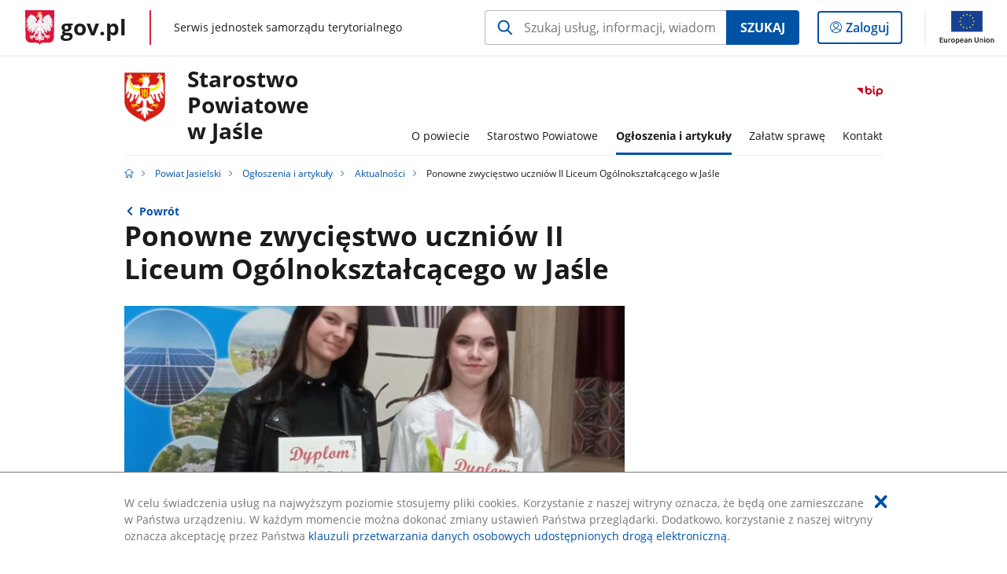

--- FILE ---
content_type: text/html;charset=UTF-8
request_url: https://samorzad.gov.pl/web/powiat-jasielski/ponowne-zwyciestwo-uczniow-ii-liceum-ogolnoksztalcacego-w-jasle
body_size: 5412
content:
<!DOCTYPE html>
<html lang="pl-PL" class="no-js ">
<head>
<title>Ponowne zwycięstwo uczniów II Liceum Ogólnokształcącego w Jaśle - Powiat Jasielski - Portal gov.pl</title>
<meta charset="utf-8"/>
<meta content="initial-scale=1.0, width=device-width" name="viewport">
<meta property="govpl:site_published" content="true"/>
<meta name="msvalidate.01" content="D55ECD200B1844DB56EFBA4DA551CF8D"/>
<meta property="og:site_name" content="Powiat Jasielski"/>
<meta property="og:url" content="https://www.gov.pl/web/powiat-jasielski/ponowne-zwyciestwo-uczniow-ii-liceum-ogolnoksztalcacego-w-jasle"/>
<meta property="og:title"
content="Ponowne zwycięstwo uczniów II Liceum Ogólnokształcącego w Jaśle - Powiat Jasielski - Portal gov.pl"/>
<meta property="og:type" content="website"/>
<meta property="og:image" content="https://samorzad.gov.pl/photo/format/48923b53-1186-465b-b809-32804a54b7f9/resolution/1328x560"/>
<meta property="og:description" content=""/>
<meta name="twitter:description" content=""/>
<meta name="twitter:image" content="https://samorzad.gov.pl/photo/format/48923b53-1186-465b-b809-32804a54b7f9/resolution/1328x560"/>
<meta name="twitter:card" content="summary_large_image">
<meta name="twitter:title"
content="Ponowne zwycięstwo uczniów II Liceum Ogólnokształcącego w Jaśle - Powiat Jasielski - Portal gov.pl"/>
<meta property="govpl:site_hash" content="0f3c8aa9-06b8-9cd3-a1b1-1cca2a4a58ee"/>
<meta property="govpl:site_path" content="/web/powiat-jasielski"/>
<meta property="govpl:active_menu_item" content=""/>
<meta property="govpl:search_scope" content="powiat-jasielski"/>
<link rel="icon" type="image/png" href="/img/icons/favicon-16x16.png"
sizes="16x16">
<link rel="icon" type="image/png" href="/img/icons/favicon-32x32.png"
sizes="32x32">
<link rel="icon" type="image/png" href="/img/icons/favicon-96x96.png"
sizes="96x96">
<link rel="stylesheet" type="text/css" href="/fonts/font-awesome.min.css">
<link rel="stylesheet" type="text/css" href="/css/vendors/jquery-ui-1.12.1-smoothness.min.css">
<link rel="stylesheet" type="text/css" href="/css/vendors/modaal.min.css">
<link rel="stylesheet" type="text/css" href="/css/vendors/vue-select.css">
<link rel="stylesheet" type="text/css" href="/css/govpl_template.css">
<link rel="stylesheet" type="text/css" href="/css/main-ac63e7c0b82.css">
<!--[if lt IE 9]>
<script src="/scripts/polyfills/html5shiv-3.7.3.min.js"></script>
<![endif]-->
<script src="/scripts/polyfills/modernizr-custom.js"></script>
<script src="/scripts/polyfills/polyfills.js"></script>
<script src="/scripts/vendors/jquery-3.3.1.min.js"></script>
<script src="/scripts/vendors/jquery-ui-1.12.1.min.js"></script>
<script src="/scripts/vendors/modaal.min.js"></script>
<script src="/scripts/vendors/b_util.js"></script>
<script src="/scripts/vendors/b_tab_orginal.js"></script>
<script src="/scripts/vendors/validate.min.js"></script>
<script src="/scripts/gov_context.js?locale=pl_PL"></script>
<script src="/scripts/accordion.js"></script>
<script src="/scripts/govpl.js"></script>
<script src="/scripts/bundle-929de7423f0.js"></script>
<script src="/scripts/utils.js"></script>
</head>
<body id="body"
class="">
<nav class="quick-access-nav">
<ul>
<li><a href="#main-content">Przejdź do zawartości</a></li>
<li><a href="#footer-contact">Przejdź do sekcji Kontakt</a></li>
<li><a href="#footer-links">Przejdź do sekcji stopka gov.pl</a></li>
</ul>
</nav>
<div id="cookies-info">
<div class="main-container">W celu świadczenia usług na najwyższym poziomie stosujemy pliki cookies. Korzystanie z naszej witryny oznacza, że będą one zamieszczane w Państwa urządzeniu. W każdym momencie można dokonać zmiany ustawień Państwa przeglądarki. Dodatkowo, korzystanie z naszej witryny oznacza akceptację przez Państwa <a href="https://www.gov.pl/cyfryzacja/klauzula-przetwarzania-danych-osobowych-udostepnionych-droga-elektroniczna" aria-label="Wciśnij enter, aby przejść do klauzuli przetwarzania danych osobowych udostępnionych drogą elektroniczną.">klauzuli przetwarzania danych osobowych udostępnionych drogą elektroniczną</a>.
<button aria-label="Akceptuję politykę dotycząca wykorzystania plików cookies. Zamknij pop-up."></button>
</div>
</div>
<div id="govpl"></div>
<header class="page-header">
<div class="main-container">
<div>
<div class="header-links">
<div class="icons">
<ul>
<li class="bip">
<a href="http://samorzad.gov.pl/web/powiat-jasielski/mapa-strony/?show-bip=true">
<span class="sr-only">Przejdź do serwisu Biuletyn Informacji Publicznej Starostwo Powiatowe<br>w Jaśle</span>
<img src="/img/bip_simple.svg" class="icon" alt="Logo Biuletynu Informacji Publicznej" height="25" aria-hidden="true"/>
<img src="/img/bip_simple.svg" class="icon-hover" alt="" height="25" aria-hidden="true"/>
</a>
</li>
</ul>
</div>
</div>
<h1 class="unit-h1">
<div class="unit-h1__logo">
<img src="/photo/64e5e4a7-3090-4eab-9a1f-d2cb07a92c1d" alt=""/>
</div>
<a href="/web/powiat-jasielski">Starostwo Powiatowe<br>w Jaśle</a>
</h1>
<nav id="unit-menu">
<a href="#unit-menu-list" id="unit-menu-toggle" aria-haspopup="true" aria-expanded="false">MENU<i></i></a>
<ul id="unit-menu-list">
<li id="unit-submenu-0" class="has-child">
<a href="/web/powiat-jasielski/o-powiecie" aria-haspopup="true" aria-expanded="false"
>
<span class="menu-open">O powiecie</span>
<span class="menu-back">Wstecz</span>
</a>
<ul>
<li>
<a href="/web/powiat-jasielski/starosta-jasielski"
>Starosta Jasielski</a>
</li>
<li>
<a href="/web/powiat-jasielski/sklad-zarzadu-powiatu"
>Skład Zarządu Powiatu</a>
</li>
<li>
<a href="/web/powiat-jasielski/rada-powiatu"
>Rada Powiatu</a>
</li>
<li>
<a href="/web/powiat-jasielski/szkoly-i-placowki-edukacyjne"
>Szkoły i placówki edukacyjne</a>
</li>
<li>
<a href="/web/powiat-jasielski/jednostki-organizacyjne"
>Jednostki organizacyjne</a>
</li>
<li>
<a href="/web/powiat-jasielski/oswiadczenia-majatkowe"
>Oświadczenia majątkowe</a>
</li>
<li>
<a href="/web/powiat-jasielski/regulamin-organizacyjny"
>Regulamin organizacyjny</a>
</li>
<li>
<a href="/web/powiat-jasielski/biuro-rzeczy-znalezionych"
>Biuro Rzeczy Znalezionych</a>
</li>
<li>
<a href="/web/powiat-jasielski/statut-powiatu"
>Statut Powiatu</a>
</li>
<li>
<a href="/web/powiat-jasielski/gminy"
>Gminy</a>
</li>
<li>
<a href="/web/powiat-jasielski/turystyka"
>Turystyka</a>
</li>
<li>
<a href="/web/powiat-jasielski/finanse-powiatu"
>Finanse Powiatu</a>
</li>
<li>
<a href="/web/powiat-jasielski/dlaczego-warto-inwestowac-na-terenie-powiatu-jasielskiego"
>Dlaczego warto inwestować na terenie Powiatu Jasielskiego</a>
</li>
<li>
<a href="/web/powiat-jasielski/akcja-powiaty-powiatom--solidarni-z-powiatami-dotknietymi-powodzia3"
>Akcja &quot;POWIATY POWIATOM – Solidarni z powiatami dotkniętymi powodzią&quot;</a>
</li>
</ul>
</li>
<li id="unit-submenu-1" class="has-child">
<a href="/web/powiat-jasielski/starostwo-powiatowe" aria-haspopup="true" aria-expanded="false"
>
<span class="menu-open">Starostwo Powiatowe</span>
<span class="menu-back">Wstecz</span>
</a>
<ul>
<li>
<a href="/web/powiat-jasielski/struktura-organizacyjna"
>Struktura organizacyjna</a>
</li>
<li>
<a href="/web/powiat-jasielski/prawo-lokalne"
>Prawo lokalne</a>
</li>
<li>
<a href="/web/powiat-jasielski/cyberbezpieczenstwo"
>Cyberbezpieczeństwo</a>
</li>
<li>
<a href="/web/powiat-jasielski/zamowienia-publiczne4"
>Zamówienia Publiczne</a>
</li>
<li>
<a href="/web/powiat-jasielski/ochrona-danych-osobowych"
>Ochrona danych osobowych</a>
</li>
<li>
<a href="/web/powiat-jasielski/strategia-rozwoju-powiatu-jasielskiego-na-lata-2023-2030"
>Strategia Rozwoju Powiatu Jasielskiego na lata 2023-2030</a>
</li>
<li>
<a href="/web/powiat-jasielski/strategia-rozwoju-ponadlokalnego-dorzecze-wisloki-na-lata-2022-20301"
>Strategia Rozwoju Ponadlokalnego &quot;Dorzecze Wisłoki&quot; na lata 2022-2030</a>
</li>
<li>
<a href="/web/powiat-jasielski/projekty-finansowane-z-funduszy-zewnetrznych2"
>Projekty finansowane ze środków zagranicznych w tym z budżetu UE</a>
</li>
<li>
<a href="/web/powiat-jasielski/projekty-realizowane-z-funduszy-krajowych"
>Projekty realizowane z funduszy krajowych</a>
</li>
<li>
<a href="/web/powiat-jasielski/raporty-i-opracowania"
>Raporty i opracowania</a>
</li>
<li>
<a href="/web/powiat-jasielski/informacje-publiczne"
>Informacja o środowisku</a>
</li>
<li>
<a href="/web/powiat-jasielski/ochrona-srodowiska2"
>Ochrona środowiska</a>
</li>
<li>
<a href="/web/powiat-jasielski/edukacja"
>Edukacja</a>
</li>
<li>
<a href="/web/powiat-jasielski/sport"
>Sport</a>
</li>
<li>
<a href="/web/powiat-jasielski/pomoc-ukrainie"
>Pomoc Ukrainie</a>
</li>
<li>
<a href="/web/powiat-jasielski/zdrowie"
>Zdrowie</a>
</li>
<li>
<a href="/web/powiat-jasielski/powiatowe-centrum-zarzadzania-kryzysowego2"
>Powiatowe Centrum Zarządzania Kryzysowego</a>
</li>
<li>
<a href="/web/powiat-jasielski/raport-o-stanie-zapewniania-dostepnosci-podmiotu-publicznego"
>Raport o stanie zapewniania dostępności podmiotu publicznego</a>
</li>
<li>
<a href="/web/powiat-jasielski/powiatowy-program-zapobiegania-przestepczosci-oraz-ochrony-bezpieczenstwa-obywateli-i-porzadku-publicznego-na-lata-2025--2028"
>Powiatowy Program Zapobiegania Przestępczości oraz Ochrony Bezpieczeństwa Obywateli i Porządku Publicznego na lata 2025 – 2028</a>
</li>
</ul>
</li>
<li id="unit-submenu-2" class="has-child">
<a href="/web/powiat-jasielski/ogloszenia-i-artykuly" aria-haspopup="true" aria-expanded="false"
class="active">
<span class="menu-open">Ogłoszenia i artykuły</span>
<span class="menu-back">Wstecz</span>
</a>
<ul>
<li>
<a href="/web/powiat-jasielski/ogloszenia"
>Ogłoszenia</a>
</li>
<li>
<a href="/web/powiat-jasielski/konsultacje4"
>Konsultacje</a>
</li>
<li>
<a href="/web/powiat-jasielski/aktualnosci"
class="active">Aktualności</a>
</li>
<li>
<a href="/web/powiat-jasielski/edukacja4"
>Edukacja</a>
</li>
<li>
<a href="/web/powiat-jasielski/zapowiedzi-wydarzen"
>Zapowiedzi wydarzeń</a>
</li>
</ul>
</li>
<li id="unit-submenu-3" class="has-child">
<a href="/web/powiat-jasielski/zalatw-sprawe" aria-haspopup="true" aria-expanded="false"
>
<span class="menu-open">Załatw sprawę</span>
<span class="menu-back">Wstecz</span>
</a>
<ul>
<li>
<a href="/web/powiat-jasielski/zalatw-sprawe2"
>Załatw sprawę</a>
</li>
<li>
<a href="/web/powiat-jasielski/jak-zalatwic-sprawe-w-urzedzie"
>Jak załatwić sprawę w urzędzie</a>
</li>
<li>
<a href="/web/powiat-jasielski/e-uslugi2"
>E-Usługi</a>
</li>
<li>
<a href="/web/powiat-jasielski/wydzial-architektury-i-budownictwa3"
>Sprawy z zakresu architektury i budownictwa</a>
</li>
<li>
<a href="/web/powiat-jasielski/wydzial-edukacji3"
>Sprawy z zakresu Edukacji</a>
</li>
<li>
<a href="/web/powiat-jasielski/wydzial-geodezji-katastru-i-nieruchomosci3"
>Sprawy z zakresu geodezji, kartografii i gospodarki nieruchomościami</a>
</li>
<li>
<a href="/web/powiat-jasielski/komunikacja-i-transport"
>Sprawy z zakresu komunikacji i transportu</a>
</li>
<li>
<a href="/web/powiat-jasielski/wydzial-ochrony-srodowiska-rolnictwa-i-lesnictwa4"
>Sprawy z zakresu ochrony środowiska, rolnictwa i leśnictwa</a>
</li>
<li>
<a href="/web/powiat-jasielski/ngo"
>Sprawy związane z organizacjami pozarządowymi - NGO</a>
</li>
<li>
<a href="/web/powiat-jasielski/nieodplatna-pomoc-prawna"
>Nieodpłatna pomoc prawna</a>
</li>
<li>
<a href="/web/powiat-jasielski/rejestry-ewidencje-i-archiwa"
>Rejestry, ewidencje i archiwa</a>
</li>
<li>
<a href="/web/powiat-jasielski/skargi-i-wnioski"
>Skargi i wnioski</a>
</li>
<li>
<a href="/web/powiat-jasielski/system-informacji-przestrzennej"
>System Informacji Przestrzennej</a>
</li>
<li>
<a href="/web/powiat-jasielski/wydzial-ds-koordynacji-dzialan-powiatowych-sluzb-inspekcji-i-strazy3"
>Zezwolenie na sprowadzenie zwłok lub szczątków ludzkich z obcego państwa</a>
</li>
<li>
<a href="/web/powiat-jasielski/ochrona-sygnalistow"
>OCHRONA SYGNALISTÓW</a>
</li>
</ul>
</li>
<li id="unit-submenu-4" class="has-child">
<a href="/web/powiat-jasielski/kontakt" aria-haspopup="true" aria-expanded="false"
>
<span class="menu-open">Kontakt</span>
<span class="menu-back">Wstecz</span>
</a>
<ul>
<li>
<a href="/web/powiat-jasielski/dane-kontaktowe-urzedu"
>Dane kontaktowe urzędu</a>
</li>
<li>
<a href="/web/powiat-jasielski/wydzialy"
>Wydziały</a>
</li>
<li>
<a href="/web/powiat-jasielski/elektroniczna-skrzynka-podawcza2"
>Elektroniczna Skrzynka Podawcza</a>
</li>
<li>
<a href="/web/powiat-jasielski/redakcja-bip"
>Redakcja BIP</a>
</li>
<li>
<a href="/web/powiat-jasielski/dostepnosc3"
>Dostępność</a>
</li>
</ul>
</li>
<li id="menu-close"><button>Zamknij menu</button></li>
</ul>
</nav>
</div>
</div>
</header>
<main>
<nav class="breadcrumbs main-container" aria-label="Ścieżka okruszków"><ul>
<li><a class="home" href="https://samorzad.gov.pl/" aria-label="Strona główna gov.pl"></a></li>
<li>
<a href="/web/powiat-jasielski">Powiat Jasielski</a>
</li>
<li>
<a href="/web/powiat-jasielski/ogloszenia-i-artykuly">Ogłoszenia i artykuły</a>
</li>
<li>
<a href="/web/powiat-jasielski/aktualnosci">Aktualności</a>
</li>
<li>
Ponowne zwycięstwo uczniów II Liceum Ogólnokształcącego w Jaśle
</li>
</ul></nav>
<div class="main-container return-button">
<a href="/web/powiat-jasielski/aktualnosci" aria-label="Powrót do strony nadrzędnej - Aktualności">Powrót</a>
</div>
<div class="article-area main-container ">
<article class="article-area__article " id="main-content">
<h2>Ponowne zwycięstwo uczniów II Liceum Ogólnokształcącego w Jaśle</h2>
<div class="main-photo"><picture>
<source
media="(min-width: 0rem) and (max-width: 43.6875rem)"
sizes="calc(100vw - 2.2em)"
srcset="/photo/format/48923b53-1186-465b-b809-32804a54b7f9/resolution/700x295 700w,
/photo/format/48923b53-1186-465b-b809-32804a54b7f9/resolution/1044x440 1044w,
/photo/format/48923b53-1186-465b-b809-32804a54b7f9/resolution/1328x560 1328w" />
<source
media="(min-width: 43.75rem) and (max-width: 79.9375rem)"
srcset="/photo/format/48923b53-1186-465b-b809-32804a54b7f9/resolution/1408x594" />
<source
media="(min-width: 80rem)"
sizes="(min-width: 93.75rem) 48.1875rem, (min-width:80rem) 51vw"
srcset="/photo/format/48923b53-1186-465b-b809-32804a54b7f9/resolution/729x308 729w,
/photo/format/48923b53-1186-465b-b809-32804a54b7f9/resolution/1460x616 1460w" />
<img alt="konkurs poezji B.Betlej" src="/photo/format/48923b53-1186-465b-b809-32804a54b7f9/resolution/1920x810" />
</picture></div>
<div class="editor-content">
<div><p><span style="font-size:12pt"><strong>Ponowne zwycięstwo uczni&oacute;w II Liceum Og&oacute;lnokształcącego w Jaśle w XXVIII Konkursie Recytatorskim Poezji Wsp&oacute;łczesnej autorstwa Bronisławy Betlej pod patronatem Związku Literat&oacute;w Polskich w Rzeszowie.</strong></span></p>
<p><span style="font-size:12pt">25 października 2023 roku w Gminnym Ośrodku Kultury w Jedliczu odbył się konkurs recytatorski tekst&oacute;w Bronisławy Betlej. II Liceum Og&oacute;lnokształcące reprezentowało czternastu uczestnik&oacute;w.<br />
<br />
Komisja dokonała oceny recytacji, uwzględniając dob&oacute;r repertuaru, kulturę słowa, interpretację utworu oraz og&oacute;lny wyraz artystyczny.<br />
<br />
Zwyciężczyniami konkursu już po raz trzeci z rzędu zostały uczennice II Liceum Og&oacute;lnokształcącego w Jaśle. W tym roku I miejsce zajęła Patrycja Wąsik z klasy 2a,</span></p>
<p><span style="font-size:12pt">II miejsce- Wiktoria Rusin z klasy 4b.</span></p>
<p><span style="font-size:12pt">Wyr&oacute;żnienia otrzymały Kornelia Kaszowicz z klasy 4d oraz Aleksandra Wietecha z klasy 3b.</span></p>
<p><span style="font-size:12pt">Zwyciężczyniom gratulujemy! Wszystkim życzymy powodzenia w kolejnych konkursach</span></p>
</div>
</div>
</article>
</div>
<pre id="pageMetadata" class="hide">{"register":{"columns":[]}}</pre>
</main>
<footer class="footer">
<div class="main-container">
<div class="ministry-section" id="footer-contact">
<h2><span class="sr-only">stopka</span> Starostwo Powiatowe w Jaśle</h2>
<div class="contact">
<div class="address-column">
<h3>ADRES</h3>
<address>
<p>ul. Rynek 18</p>
<p>38-200 Jasło</p>
<p>NIP 6852140829</p>
<p>Regon 370443854</p>
</address>
</div>
<div class="help_line-social_media-column">
<div class="help-line">
<h3>KONTAKT</h3>
<p>
Skontaktuj się z nami<br>
<a href="tel:"
aria-label="Infolinia. Numer telefonu: ">
</a>
</p>
<p>
Infolinia dla Obywatela<br>
<a href="tel:+48 13 448 34 10"
aria-label="Infolinia. Numer telefonu: +48.1 3.4 4 8.3 4.1 0">
+48 13 448 34 10
</a>
</p>
<p class="open-hours">Czynna w dni robocze<br>w godzinach poniedziałek, środa, czwartek 7:30-15:30-wtorek 7:30-16:30 piątek 7:30-14:30</p>
</div>
<div class="social-media">
<h3>MEDIA SPOŁECZNOŚCIOWE:</h3>
<ul>
<li>
<a class="facebook" target="_blank"
title="Otworzy się w nowej karcie" href="https://www.facebook.com/StarostwoPowiatowewJasle">
<span class="sr-only" lang="en">facebook</span>
</a>
</li>
<li>
<a class="youtube" target="_blank"
title="Otworzy się w nowej karcie" href="https://www.youtube.com/channel/UC_WTIvEY7tZD5vhEGQfNnjw">
<span class="sr-only" lang="en">youtube</span>
</a>
</li>
</ul>
</div>
</div>
</div>
<div class="shortcuts ">
<h3 class="js-toggle-shortcuts" tabindex="0" aria-exapanded="false">Na skróty</h3>
<ul>
<li><a href="http://samorzad.gov.pl/web/powiat-jasielski/deklaracja-dostepnosci">Deklaracja dostępności</a></li>
<li><a href="http://samorzad.gov.pl/web/powiat-jasielski/ochrona-danych-osobowych">Ochrona Danych Osobowych</a></li>
<li><a href="https://archiwum.powiat.jaslo.pl">Archiwum BiP</a></li>
<li><a href="https://rjs.itl.pl/pczk/">Powiatowe Centrum Zarządzania Kryzysowego</a></li>
<li><a href="http://www.pcprjaslo.info/">Powiatowe Centrum Pomocy Rodzinie w Jaśle </a></li>
<li><a href="https://pzd.powiat.jaslo.pl/">Powiatowy Zarząd Dróg w Jaśle</a></li>
</ul>
</div>
<div style="clear:both"></div>
</div>
<div id="govpl-footer"></div>
</div>
</footer>
<script src="/scripts/govpl_template.js?locale=pl_PL"></script>
<script src="/scripts/body_end.js"></script>
<script src="/scripts/register_metadata.js"></script>
<noscript>
<iframe src="https://www.googletagmanager.com/ns.html?id=GTM-P67N5GM"
height="0" width="0" style="display:none;visibility:hidden"></iframe>
</noscript>
</body>
</html>